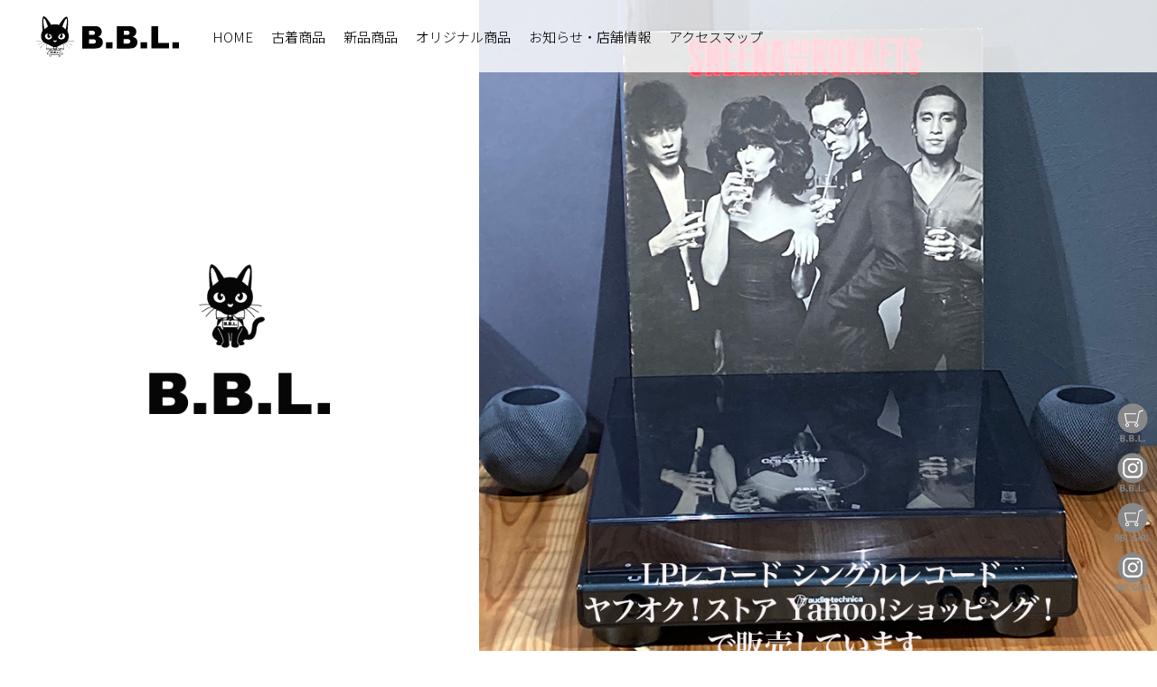

--- FILE ---
content_type: text/html; charset=UTF-8
request_url: https://blanc-bleue.com/2021/09/23/nimes%E3%82%89%E3%81%97%E3%81%84%E3%82%B7%E3%83%A3%E3%83%84%E3%83%AF%E3%83%B3%E3%83%94%E3%83%BC%E3%82%B9%EF%BC%81-la-marine-francaise/
body_size: 17531
content:
<!doctype html>
<html lang="ja">
<head>

  
      <script type="text/javascript">
window.location.href = 'https://bbl-jp.com/';
    </script>
    <!--------------------------------▼ meta ▼-------------------------------->
    <meta http-equiv="Content-Type" content="text/html; charset=utf-8" />
    <!--<meta name="viewport" content="width=device-width, minimum-scale=1, maximum-scale=1">-->
    <script type="text/javascript">
    if ((navigator.userAgent.indexOf('iPhone') > 0) || navigator.userAgent.indexOf('iPod') > 0 || navigator.userAgent.indexOf('Android') > 0) {
        document.write('<meta name="viewport" content="width=device-width, minimum-scale=1, maximum-scale=1">');
    }else{
        document.write('<meta name="viewport" content="width=1200", minimum-scale=1, maximum-scale=1" />');
    }
      
      


      
    </script>
    
    <!-- Global site tag (gtag.js) - Google Analytics -->
    <script async src="https://www.googletagmanager.com/gtag/js?id=UA-128076134-1"></script>
    <script>
      window.dataLayer = window.dataLayer || [];
      function gtag(){dataLayer.push(arguments);}
      gtag('js', new Date());
    
      gtag('config', 'UA-128076134-1');
    </script>

    
		<title>最新情報｜ Blanc/bleue　ブランブルー【三重県・津市】国内ブランド、インポートブランドのセレクトショップ</title>
	<meta name="Keywords" content="三重県,津市,ブランブルー,セレクトショップ,アパレル,インポートブランド,国内ブランド,ファッション,通販">
	<meta name="description" content="ブランブルーは国内ブランド、インポートブランドなどをデザイナー出身の店長が独自の視点から商品構成するセレクトショップです">
    
    
         

    <!--------------------------------▲ meta ▲-------------------------------->
    <link rel="shortcut icon"type="image/vnd.microsoft.icon" href="https://blanc-bleue.com/wp-content/themes/blancbleue/images/favicon.ico" >
    <link rel="icon" type="image/vnd.microsoft.icon"href="https://blanc-bleue.com/wp-content/themes/blancbleue/images/favicon.ico" >
    <link rel="apple-touch-icon" href="https://blanc-bleue.com/wp-content/themes/blancbleue/images/icon.png">
    
    
    <!--------------------------------▼ css ▼-------------------------------->
    <link rel="stylesheet" href="https://blanc-bleue.com/wp-content/themes/blancbleue/style.css" type="text/css" />
    
	<link rel="stylesheet" href="https://blanc-bleue.com/wp-content/themes/blancbleue/css/design.css" media="screen and (min-width:1280px)">
    <link rel="stylesheet" href="https://blanc-bleue.com/wp-content/themes/blancbleue/css/design_tb.css" media="screen and (max-width:1279px) and (min-width:768px)">
    <link rel="stylesheet" href="https://blanc-bleue.com/wp-content/themes/blancbleue/css/design_sp.css" media="screen and (max-width:767px)">
    
        <link rel="stylesheet" href="https://blanc-bleue.com/wp-content/themes/blancbleue/css/page.css" media="screen and (min-width:1280px)">
    <link rel="stylesheet" href="https://blanc-bleue.com/wp-content/themes/blancbleue/css/page_tb.css"  media="screen and (max-width:1279px) and (min-width:768px)">
    <link rel="stylesheet" href="https://blanc-bleue.com/wp-content/themes/blancbleue/css/page_sp.css" media="screen and (max-width:767px)">
        
    
</head>



<body>

              
<!--ヘッダー--> 
<header>
<div class="sp_none">
<h1><a href="https://blanc-bleue.com//"><img src="https://blanc-bleue.com/wp-content/themes/blancbleue/images/logo.svg"></a></h1>
</div>



<div id="header_box">
                    
<div class="pc_none">
<h1><a href="https://blanc-bleue.com/"><img src="https://blanc-bleue.com/wp-content/themes/blancbleue/images/logo.svg"></a></h1>
</div>



<!--ナビゲーション-->           
<nav id="gnav">
		<ul class="gnav">
			<li><a href="https://blanc-bleue.com//" title="HOME ">HOME</a></li>
			<li><a href="https://blanc-bleue.com//recommend_list/" title="おすすめコーディネート">おすすめコーディネート</a></li>                     
			<li><a href="https://blanc-bleue.com//new_list/" title="最新情報">最新情報</a></li>
			<li><a href="https://blanc-bleue.com//info_list/" title="お知らせ・店舗情報">お知らせ・店舗情報</a></li>            
			<li><a href="https://blanc-bleue.com//access/" title="アクセスマップ">アクセスマップ</a></li>
			<li><a href="https://ameblo.jp/blanc-bleue/" title="ブログ" target="_blank">ブログ</a></li>
			<li class="store"><a href="https://blanc-bleue1996.stores.jp/" title="ブログ" target="_blank">オンラインストア</a></li>
		</ul>
</nav>
   
            
           
<ul class="icon_sns">
	<li><a href="https://blanc-bleue1996.stores.jp/" title="store" target="_blank"><img src="https://blanc-bleue.com/wp-content/themes/blancbleue/images/icon_store.png"></a></li>
	<li><a href="https://www.instagram.com/blancbleue/" title="instagram" target="_blank"><img src="https://blanc-bleue.com/wp-content/themes/blancbleue/images/icon_insta.png"></a></li>
	<li><a href="https://www.facebook.com/blancbleue/" title="facebook" target="_blank"><img src="https://blanc-bleue.com/wp-content/themes/blancbleue/images/icon_fb.png"></a></li>	
</ul>
       

         
<div id="toggle">
	<div class="open_menu">
		<span></span>
        <span></span>
        <span></span>
	</div>
</div> 
 

    
</div><!--header_box end--> 






<!--ページタイトル-->
<div id="page_ttl">
	<h2>最新情報</h2>
</div>


 




    
</header><!--ヘッダー end--> 




<meta name='robots' content='max-image-preview:large' />
<link rel='stylesheet' id='wp-block-library-css'  href='https://blanc-bleue.com/wp-includes/css/dist/block-library/style.min.css?ver=5.7.14' type='text/css' media='all' />
<!--▼------------------------------------------------ start ------------------------------------------------▼-->

<article>   
<!--最新情報--> 



<section>
<div id="new_block">

	
    <div class="new_entry">
    
      
   		<p class="new_entry_date">2021.09.23</p>
              
		
        <h2>NIMESらしいシャツワンピース！ LA MARINE FRANCAISE</h2>
        
		

		
<div class="wp-block-image"><figure class="aligncenter size-large"><img loading="lazy" width="600" height="600" src="https://blanc-bleue.com/wp-content/uploads/2021/09/BL2021.9.19-1.jpg" alt="" class="wp-image-5885" srcset="https://blanc-bleue.com/wp-content/uploads/2021/09/BL2021.9.19-1.jpg 600w, https://blanc-bleue.com/wp-content/uploads/2021/09/BL2021.9.19-1-300x300.jpg 300w, https://blanc-bleue.com/wp-content/uploads/2021/09/BL2021.9.19-1-150x150.jpg 150w" sizes="(max-width: 600px) 100vw, 600px" /></figure></div>



<div class="wp-block-image"><figure class="aligncenter size-large"><img loading="lazy" width="600" height="600" src="https://blanc-bleue.com/wp-content/uploads/2021/09/BL2021.9.19-3.jpg" alt="" class="wp-image-5884" srcset="https://blanc-bleue.com/wp-content/uploads/2021/09/BL2021.9.19-3.jpg 600w, https://blanc-bleue.com/wp-content/uploads/2021/09/BL2021.9.19-3-300x300.jpg 300w, https://blanc-bleue.com/wp-content/uploads/2021/09/BL2021.9.19-3-150x150.jpg 150w" sizes="(max-width: 600px) 100vw, 600px" /></figure></div>



<div class="wp-block-image"><figure class="aligncenter size-large"><img loading="lazy" width="600" height="600" src="https://blanc-bleue.com/wp-content/uploads/2021/09/BL2021.9.19-2.jpg" alt="" class="wp-image-5886" srcset="https://blanc-bleue.com/wp-content/uploads/2021/09/BL2021.9.19-2.jpg 600w, https://blanc-bleue.com/wp-content/uploads/2021/09/BL2021.9.19-2-300x300.jpg 300w, https://blanc-bleue.com/wp-content/uploads/2021/09/BL2021.9.19-2-150x150.jpg 150w" sizes="(max-width: 600px) 100vw, 600px" /></figure></div>



<div class="wp-block-image"><figure class="aligncenter size-large"><img loading="lazy" width="600" height="600" src="https://blanc-bleue.com/wp-content/uploads/2021/09/BL2021.9.19-4.jpg" alt="" class="wp-image-5887" srcset="https://blanc-bleue.com/wp-content/uploads/2021/09/BL2021.9.19-4.jpg 600w, https://blanc-bleue.com/wp-content/uploads/2021/09/BL2021.9.19-4-300x300.jpg 300w, https://blanc-bleue.com/wp-content/uploads/2021/09/BL2021.9.19-4-150x150.jpg 150w" sizes="(max-width: 600px) 100vw, 600px" /></figure></div>



<p><strong>ストライプ、ピンチェックのアソートでの展開で、全く違う雰囲気を演出できます。裾には少しのフレアーを入れており、シンプルながら女性らしいシルエットのシャツワンピースです。秋はカットソーをインナーにして、羽織りとして着用したり、寒い時期にはニットのインナーとして合わせたり、着回しの効くアイテムです。ニットベストとも相性が良いです。後ろ裾のベンツ開きや釦がポイントになっています。</strong></p>



<p><strong>アイテム　バックベンツロングシャツ</strong></p>



<p><strong>ブランド　LA MARINE FRANCAISE</strong></p>



<p><strong>品番　　　52131005﻿</strong></p>



<p><strong>カラー　　ブルー</strong></p>



<p><strong>　　　　　ブルーMIX</strong></p>



<p><strong>品質　　　綿　100％　　　</strong></p>



<p><strong>サイズ　　フリー</strong></p>



<p><strong>価格　　　￥17,600（税込）</strong></p>
    
    </div>

    
    
		<!--ページ送り-->
		<div class="icon_list"><a href="https://blanc-bleue.com//new_list/" title="一覧に戻る">一覧にもどる</a></div>
	
    


</div>

		 
            

</section>  

  



 
</article>




<!--▲------------------------------------------------ end ------------------------------------------------▲-->    
<!----------------▼ footer ▼---------------->

<!--FOOTER-->  
<footer>


<div id="footer_bnr">
<div><a href="https://store.shopping.yahoo.co.jp/blanc-bleue-shop/" target="_blank"><img src="https://blanc-bleue.com/wp-content/themes/blancbleue/images/bnr_yahoo.png" alt="YAHOO!ショッピング"></a></div>
<div><a href="https://www.facebook.com/pages/Blancbleue-%E3%83%96%E3%83%A9%E3%83%B3%E3%83%96%E3%83%AB%E3%83%BC/497955793633249" target="_blank"><img src="https://blanc-bleue.com/wp-content/themes/blancbleue/images/bnr_fb.png" alt="facebook ブランブルー"></a></div>
<div><a href="https://www.instagram.com/blancbleue/" target="_blank"><img src="https://blanc-bleue.com/wp-content/themes/blancbleue/images/bnr_insta.png" alt="Instagram"></a></div>
<div><a href="https://blanc-bleue1996.stores.jp/" target="_blank"><img src="https://blanc-bleue.com/wp-content/themes/blancbleue/images/bnr_store.jpg" alt="Instagram"></a></div>
</div>


<div id="footer_brand_block_2020">
<h4 class="footer_2020_h4">取り扱いブランド</h4>
    
    <ul class="footer_2020">
        <li><img src="https://blanc-bleue.com/wp-content/themes/blancbleue/images/footer/icon01_harrriss.jpg" alt="harrriss"></li>
        <li><img src="https://blanc-bleue.com/wp-content/themes/blancbleue/images/footer/icon02_harriss_grace.jpg" alt="harriss_grace"></li>
        <li><img src="https://blanc-bleue.com/wp-content/themes/blancbleue/images/footer/icon03_lecielde_harriss.jpg" alt="lecielde_harriss"></li>
        <li><img src="https://blanc-bleue.com/wp-content/themes/blancbleue/images/footer/icon04_rappeler.jpg" alt="rappeler"></li>
        <li><img src="https://blanc-bleue.com/wp-content/themes/blancbleue/images/footer/icon05_trippen.jpg" alt="trippen"></li>
        <li><img src="https://blanc-bleue.com/wp-content/themes/blancbleue/images/footer/icon06_ci-va.jpg" alt="ci-va"></li>
        <li><img src="https://blanc-bleue.com/wp-content/themes/blancbleue/images/footer/icon07_nimes.jpg" alt="nimes"></li>
        <li><img src="https://blanc-bleue.com/wp-content/themes/blancbleue/images/footer/icon08_lamarine_france.jpg" alt="lamarine_france"></li>
        <li><img src="https://blanc-bleue.com/wp-content/themes/blancbleue/images/footer/icon09_rouge_vif.jpg" alt="rouge_vif"></li>
        <li><img src="https://blanc-bleue.com/wp-content/themes/blancbleue/images/footer/icon10_omnigod.jpg" alt="omnigod"></li>
        <li><img src="https://blanc-bleue.com/wp-content/themes/blancbleue/images/footer/icon11_prit.jpg" alt="prit"></li>
        <li><img src="https://blanc-bleue.com/wp-content/themes/blancbleue/images/footer/icon12_jhonbull.jpg" alt="jhonbull"></li>
        <li><img src="https://blanc-bleue.com/wp-content/themes/blancbleue/images/footer/icon13_mononogu.jpg" alt="mononogu"></li>
        <li><img src="https://blanc-bleue.com/wp-content/themes/blancbleue/images/footer/icon14_micadeal.jpg" alt="micadeal"></li>
        <li><img src="https://blanc-bleue.com/wp-content/themes/blancbleue/images/footer/icon15_sim.jpg" alt="sim"></li>
        <li><img src="https://blanc-bleue.com/wp-content/themes/blancbleue/images/footer/icon16_maccheronian.jpg" alt="maccheronian"></li>
        <li><img src="https://blanc-bleue.com/wp-content/themes/blancbleue/images/footer/icon17_duvetica.jpg" alt="duvetica"></li>
        <li><img src="https://blanc-bleue.com/wp-content/themes/blancbleue/images/footer/icon18_collonil.jpg" alt="collonil"></li>
    </ul>


</div>


<!--<div id="footer_brand_block">
<h4>取り扱いブランド</h4>

<div id="footer_brand">
<div><img src="https://blanc-bleue.com/wp-content/themes/blancbleue/images/icon_nimes.jpg" alt="NIMES"></div>
<div><img src="https://blanc-bleue.com/wp-content/themes/blancbleue/images/icon_nimes2.jpg" alt="nimes et nimes"></div>
<div><img src="https://blanc-bleue.com/wp-content/themes/blancbleue/images/icon_marine.jpg" alt="LA MARINE FRANCAISE"></div>
<div><img src="https://blanc-bleue.com/wp-content/themes/blancbleue/images/icon_chambre.jpg" alt="chambre de nimes"></div>
<div><img src="https://blanc-bleue.com/wp-content/themes/blancbleue/images/icon_hancre.jpg" alt="honore"></div>
<div><img src="https://blanc-bleue.com/wp-content/themes/blancbleue/images/icon_olivades.jpg" alt="Les Olivades"></div>
<div><img src="https://blanc-bleue.com/wp-content/themes/blancbleue/images/icon_ciel.jpg" alt="NIMES de Bleu"></div>
<div><img src="https://blanc-bleue.com/wp-content/themes/blancbleue/images/icon_les_accessoires.jpg" alt="LES ACCESSOIRES CHARMANTS"></div>
<div><img src="https://blanc-bleue.com/wp-content/themes/blancbleue/images/icon_harris.jpg" alt="HARRISS"></div>
<div><img src="https://blanc-bleue.com/wp-content/themes/blancbleue/images/icon_pretit.jpg" alt="le ciel de HARRISS"></div>
<div><img src="https://blanc-bleue.com/wp-content/themes/blancbleue/images/icon_omuni.jpg" alt="OMNIGOD"></div>
<div><img src="https://blanc-bleue.com/wp-content/themes/blancbleue/images/icon_8.jpg" alt="Johnbull"></div>
<div><img src="https://blanc-bleue.com/wp-content/themes/blancbleue/images/icon_mono.jpg" alt="もののぐ"></div>
<div><img src="https://blanc-bleue.com/wp-content/themes/blancbleue/images/icon_civa.jpg" alt="ci-va"></div>
<div><img src="https://blanc-bleue.com/wp-content/themes/blancbleue/images/icon_duve.jpg" alt="DUVETICA"></div>
</div>

<div id="footer_brand_b">
<div><img src="https://blanc-bleue.com/wp-content/themes/blancbleue/images/icon_prit.jpg" alt="prit"></div>
<div><img src="https://blanc-bleue.com/wp-content/themes/blancbleue/images/icon_trippen.jpg" alt="trippen"></div>
<div><img src="https://blanc-bleue.com/wp-content/themes/blancbleue/images/icon_rouge.jpg" alt="Rouge vif"></div>
<div><img src="https://blanc-bleue.com/wp-content/themes/blancbleue/images/icon_rouge_vif_La_cle.jpg" alt="fonce"></div>
<div><img src="https://blanc-bleue.com/wp-content/themes/blancbleue/images/icon_scotland.jpg" alt="MICA&amp;DEAL"></div>
<div><img src="https://blanc-bleue.com/wp-content/themes/blancbleue/images/icon_cath.jpg" alt="Cath Kidston"></div>
<div><img src="https://blanc-bleue.com/wp-content/themes/blancbleue/images/icon_skin.jpg" alt="skinware"></div>
<div><img src="https://blanc-bleue.com/wp-content/themes/blancbleue/images/icon_sim.jpg" alt="síːm"></div>
</div>

</div>-->





<!--page_top-->
<div id="footer_border">
<div id="page_top">
<a href="/"><img src="https://blanc-bleue.com/wp-content/themes/blancbleue/images/page_top.png" alt="PAGE TOP" > </a>
</div>
</div> 




<div id="footer_info_box">

<div id="f_logo">
<h1><img src="https://blanc-bleue.com/wp-content/themes/blancbleue/images/footer_logo.svg" alt="Blanc/bleue"></h1>
</div>
 
 
<div id="footer_info">
<h1>Blanc/bleue　ブランブルー</h1>
<p>OPEN 11：00～20：00<br class="pc_none">　　定休日 火曜日・水曜日</p>
<p>514-0027 三重県津市大門6-15<br class="pc_none">　　TEL　059-229-0606</p>
<p>MAIL　blanc-bleue_yahoo★zb.ztv.ne.jp<br class="pc_none">　お手数ですがメール送信の際は<br class="pc_none">★の部分を@に変更してください。</p>
</div> 
 
 
        
</div>
</div>	



</footer>


        
<!----------------▲ footer ▲---------------->

<!----------------▼ js ▼---------------->
</div>
<script src="https://ajax.googleapis.com/ajax/libs/jquery/3.3.1/jquery.min.js"></script> 
<script src="https://blanc-bleue.com/wp-content/themes/blancbleue/js/common.js"></script>




</body>
</html>

--- FILE ---
content_type: text/html; charset=UTF-8
request_url: https://bbl-jp.com/
body_size: 6658
content:
<!doctype html>
<html><head>    
<meta charset="utf-8">
<meta name="viewport" content="width=device-width, initial-scale=1.0">
<!-- scriptタグはmetaタグの直後に設置する -->
<script src="https://cdn.jsdelivr.net/npm/viewport-extra@1.0.2/dist/viewport-extra.min.js"></script>
<script>
var ua = navigator.userAgent
var sp = (ua.indexOf('iPhone') > 0 || ua.indexOf('Android') > 0 && ua.indexOf('Mobile') > 0)
var tab = (!sp && (ua.indexOf('iPad') > 0 || ua.indexOf('Android') > 0))
if (tab) new ViewportExtra(1024)
if (sp) new ViewportExtra({ minWidth: 375})
</script>    

<script type="text/javascript">
  window.onunload = function(){};
</script> 

<!--▼▼-->
	<link href="https://bbl-jp.com/wp/wp-content/themes/b.b.l/images/favicon.ico" rel="shortcut icon" type="image/vnd.microsoft.icon">
	<link href="https://bbl-jp.com/wp/wp-content/themes/b.b.l/images/favicon.ico" rel="icon" type="image/vnd.microsoft.icon">
	<link href="https://bbl-jp.com/wp/wp-content/themes/b.b.l/images/icon.png" rel="apple-touch-icon">

  <link href="https://fonts.googleapis.com/css2?family=Noto+Sans+JP:wght@100;300;400;500;700;900&display=swap" rel="stylesheet">
  <link href="https://fonts.googleapis.com/css2?family=Noto+Serif+JP:wght@200;300;400;500;600;700;900&display=swap" rel="stylesheet">

  <link rel="stylesheet" href="https://bbl-jp.com/wp/wp-content/themes/b.b.l/style.css" type="text/css" />
  <link href="https://bbl-jp.com/wp/wp-content/themes/b.b.l/css/design.css" rel="stylesheet" type="text/css">
  <link href="https://bbl-jp.com/wp/wp-content/themes/b.b.l/css/menu.css" rel="stylesheet" type="text/css">
  <link href="https://bbl-jp.com/wp/wp-content/themes/b.b.l/css/calendar.css" rel="stylesheet" type="text/css">
  
    <link href="https://bbl-jp.com/wp/wp-content/themes/b.b.l/css/index.css" rel="stylesheet" type="text/css">
  <link rel="stylesheet" href="https://cdnjs.cloudflare.com/ajax/libs/Swiper/4.3.3/css/swiper.min.css">
  <!--▼▼-->
  <title>B.B.L／三重県津市にある古着・新品のアパレルセレクトショップ</title>
  <meta name="keywords" content="B.B.L,古着,洋服,ファッション,トリッペン,アパレル,ブランド,セレクトショップ,リユース,三重県,津市" />
  <meta name="description" itemprop="description" content="B.B.Lは、古着や新品のブランド服などを取り扱う三重県津市にあるアパレルセレクトショップです。" />
  <!--▲▲-->

    
<!--▲▲-->
  
  
<!-- Global site tag (gtag.js) - Google Analytics -->
<script async src="https://www.googletagmanager.com/gtag/js?id=G-E8MX7YQZL4"></script>
<script>
  window.dataLayer = window.dataLayer || [];
  function gtag(){dataLayer.push(arguments);}
  gtag('js', new Date());

  gtag('config', 'G-E8MX7YQZL4');
</script> 
  
</head>
<link rel='stylesheet' id='eo-leaflet.js-css'  href='https://bbl-jp.com/wp/wp-content/plugins/event-organiser/lib/leaflet/leaflet.min.css?ver=1.4.0' type='text/css' media='all' />
<style id='eo-leaflet.js-inline-css' type='text/css'>
.leaflet-popup-close-button{box-shadow:none!important;}
</style>
<link rel='stylesheet' id='wp-block-library-css'  href='https://bbl-jp.com/wp/wp-includes/css/dist/block-library/style.min.css?ver=5.5.17' type='text/css' media='all' />
<body>
<div id="wrap"> 
  
  
<header id="all">
  <div class="header">
    <div class="header_left">
      <h1><a href="https://bbl-jp.com/" title="街の外れにある小さなお店。B.B.L">B.B.L</a></h1>
      <nav>
        <ul class="gnav">
          <li><a href="https://bbl-jp.com/" title="HOME">HOME</a></li>
          
          <li class="opan_sp"><a href="https://bbl-jp.com/reuse_cat/mens/" class="open_nav">古着商品</a>
            <div class="gnav-box">
              <span>
                <a href="https://bbl-jp.com/reuse_cat/mens/" title="古着商品メンズ" class="nav-about">古着商品メンズ</a>
                <a href="https://bbl-jp.com/reuse_cat/ladies" title="古着商品レディース" class="nav-message">古着商品レディース</a>
              </span>
            </div>
          </li>
          
          <li class="opan_sp"><a href="https://bbl-jp.com/brand_new_cat/mens" class="open_nav">新品商品</a>
            <div class="gnav-box">
              <span>
                <a href="https://bbl-jp.com/brand_new_cat/mens" title="新品商品メンズ" class="nav-about">新品商品メンズ</a>
                <a href="https://bbl-jp.com/brand_new_cat/ladies" title="新品商品レディース" class="nav-message">新品商品レディース</a>
              </span>
            </div>
          </li>
          
          <li class="opan_sp"><a href="https://bbl-jp.com/original_cat/mens" class="open_nav">オリジナル商品</a>
            <div class="gnav-box">
              <span>
                <a href="https://bbl-jp.com/original_cat/mens" title="オリジナル商品メンズ" class="nav-about">オリジナル商品メンズ</a>
                <a href="https://bbl-jp.com/original_cat/ladies" title="オリジナル商品レディース" class="nav-message">オリジナル商品レディース</a>
              </span>
            </div>
          </li>
          
          <li><a href="https://bbl-jp.com/news" title="お知らせ・店舗情報">お知らせ・店舗情報</a></li>
          <li><a href="https://bbl-jp.com/access" title="アクセスマップ">アクセスマップ</a></li>
          <li class="store" ><a href="https://bbl-2023.stores.jp/" title="オンラインストア" target="_blank">オンラインストア</a></li>
        </ul>
      </nav>
    </div>
    <div class="header_right">
      
      <ul class="sns_nav03">
        <li><a href="https://bbl-2023.stores.jp/" title="オンラインストア" target="_blank" class="store">B.B.L Store</a></li>
        <li><a href="https://www.instagram.com/bbl_blancbleue/" title="instagram" target="_blank" class="in">B.B.L</a></li>
        <li><a href="https://bbl-2025.stores.jp/" title="オンラインストア" target="_blank" class="g_store">BBL GIRL Store</a></li>
        <li><a href="https://www.instagram.com/bblgirl2025/" title="instagram" target="_blank" class="g_in">BBL GIRL</a></li>
      </ul>
      
      <div class="navToggle2">
          <span></span><span></span><span></span><span>MENU</span>
      </div>
    </div>
  </div>
</header>
  
  

  
<!--▲start▲----------------------------------------------------------------------------->    <!--▼------------------------------------------------ start ------------------------------------------------▼-->
<div class="mv">
  <div class="ttl">
    <img src="https://bbl-jp.com/wp/wp-content/themes/b.b.l/images/index/logo-cat-slide.png" alt="B.B.L">
  </div>
  <div id="app">
      <div class="swiper-container">
          <div class="swiper-wrapper">
                        <div class="swiper-slide">
                
                                    <img src="https://bbl-jp.com/wp/wp-content/uploads/2025/03/ホームページタイトル6-2.jpg" alt="スライダー6-2">
                            </div>
                        <div class="swiper-slide">
                
                                    <img src="https://bbl-jp.com/wp/wp-content/uploads/2023/10/ホームページタイトル.jpg" alt="スライダー05">
                            </div>
                        <div class="swiper-slide">
                
                                    <img src="https://bbl-jp.com/wp/wp-content/uploads/2023/10/ホームページタイトル-4.jpg" alt="スライダー02">
                            </div>
                        <div class="swiper-slide">
                
                                    <img src="https://bbl-jp.com/wp/wp-content/uploads/2023/10/ホームページタイトル-5.jpg" alt="スライダー01">
                            </div>
                        <div class="swiper-slide">
                
                                    <img src="https://bbl-jp.com/wp/wp-content/uploads/2023/10/ホームページタイトル-3.jpg" alt="スライダー03">
                            </div>
                        <div class="swiper-slide">
                
                                    <img src="https://bbl-jp.com/wp/wp-content/uploads/2023/10/ホームページタイトル-2.jpg" alt="スライダー04">
                            </div>
                                  </div>
      </div>
  </div>
</div>
<a href="https://auctions.yahoo.co.jp/seller/CAYahSNgEAsoYVTd1cv2mcTQa1gbP?user_type=c" class="online_store_yahoo" target="_blank" title="ヤフオク">https://auctions.yahoo.co.jp/seller/CAYahSNgEAsoYVTd1cv2mcTQa1gbP?user_type=c</a>
<div class="news">
  <h2>News</h2>
  <ul>
        <li>
    <a href="https://bbl-jp.com/%e6%96%b0%e5%b9%b4%e6%98%8e%e3%81%91%e3%81%be%e3%81%97%e3%81%a6%e3%81%8a%e3%82%81%e3%81%a7%e3%81%a8%e3%81%86%e3%81%94%e3%81%96%e3%81%84%e3%81%be%e3%81%99%e3%80%82-4/" title="新年明けましておめでとうございます。" class="pic">
        <img src="https://bbl-jp.com/wp/wp-content/uploads/2025/12/年賀ホームペ用.jpg" alt="新年明けましておめでとうございます。" />
        </a>
    <div class="txt">
        <a href="" title="" class="cate">Information</a>
        <p><a href="https://bbl-jp.com/%e6%96%b0%e5%b9%b4%e6%98%8e%e3%81%91%e3%81%be%e3%81%97%e3%81%a6%e3%81%8a%e3%82%81%e3%81%a7%e3%81%a8%e3%81%86%e3%81%94%e3%81%96%e3%81%84%e3%81%be%e3%81%99%e3%80%82-4/" title="新年明けましておめでとうございます。" class="t-link">新年明けましておめでとうございます。</a></p>
    </div>
    </li>
        <li>
    <a href="https://bbl-jp.com/%e3%81%8a%e5%ae%a2%e6%a7%98%e5%90%84%e4%bd%8d%e6%a7%98/" title="年末のご挨拶" class="pic">
        <img src="https://bbl-jp.com/wp/wp-content/themes/b.b.l/images/default.jpg" alt="年末のご挨拶" />
        </a>
    <div class="txt">
        <a href="" title="" class="cate">Information</a>
        <p><a href="https://bbl-jp.com/%e3%81%8a%e5%ae%a2%e6%a7%98%e5%90%84%e4%bd%8d%e6%a7%98/" title="年末のご挨拶" class="t-link">年末のご挨拶</a></p>
    </div>
    </li>
        <li>
    <a href="https://bbl-jp.com/reuse/00s-berlinetta-%e3%83%99%e3%83%ab%e3%83%aa%e3%83%8d%e3%83%83%e3%82%bf-%e5%88%a5%e5%b8%83%e3%83%91%e3%82%a4%e3%83%94%e3%83%b3%e3%82%b0v%e3%83%8d%e3%83%83%e3%82%af%e3%82%b3%e3%83%83%e3%83%88/" title="00’s Berlinetta: ベルリネッタ  別布パイピングVネックコットン8分袖カットソー 38(M)サイズ ブラック（ジャンク商品）" class="pic">
        <img src="https://bbl-jp.com/wp/wp-content/uploads/2025/12/BERL-L0002-1.jpg" alt="00’s Berlinetta: ベルリネッタ  別布パイピングVネックコットン8分袖カットソー 38(M)サイズ ブラック（ジャンク商品）" />
        </a>
    <div class="txt">
        <a href="" title="" class="cate">Reuse</a>
        <p><a href="https://bbl-jp.com/reuse/00s-berlinetta-%e3%83%99%e3%83%ab%e3%83%aa%e3%83%8d%e3%83%83%e3%82%bf-%e5%88%a5%e5%b8%83%e3%83%91%e3%82%a4%e3%83%94%e3%83%b3%e3%82%b0v%e3%83%8d%e3%83%83%e3%82%af%e3%82%b3%e3%83%83%e3%83%88/" title="00’s Berlinetta: ベルリネッタ  別布パイピングVネックコットン8分袖カットソー 38(M)サイズ ブラック（ジャンク商品）" class="t-link">00’s Berlinetta: ベルリネッタ  別布パイピングVネックコットン8分袖カットソー 38(M)サイズ ブラック（ジャンク商品）</a></p>
    </div>
    </li>
        <li>
    <a href="https://bbl-jp.com/reuse/00s-libertine-%e3%83%aa%e3%83%99%e3%83%ab%e3%83%86%e3%82%a3%e3%83%b3%e3%83%8c-%e3%83%aa%e3%83%96%e7%b7%a8%e3%81%bf%e3%82%af%e3%83%ab%e3%83%bc%e3%83%8d%e3%83%83%e3%82%af%e3%82%b3%e3%83%83/" title="00’s Libertine リベルティンヌ リブ編みクルーネックコットンノースリーブニット 38(M)サイズ ネイビーブルー（ジャンク商品）3,300円" class="pic">
        <img src="https://bbl-jp.com/wp/wp-content/uploads/2025/12/LIBE-L0008-1B.jpg" alt="00’s Libertine リベルティンヌ リブ編みクルーネックコットンノースリーブニット 38(M)サイズ ネイビーブルー（ジャンク商品）3,300円" />
        </a>
    <div class="txt">
        <a href="" title="" class="cate">Reuse</a>
        <p><a href="https://bbl-jp.com/reuse/00s-libertine-%e3%83%aa%e3%83%99%e3%83%ab%e3%83%86%e3%82%a3%e3%83%b3%e3%83%8c-%e3%83%aa%e3%83%96%e7%b7%a8%e3%81%bf%e3%82%af%e3%83%ab%e3%83%bc%e3%83%8d%e3%83%83%e3%82%af%e3%82%b3%e3%83%83/" title="00’s Libertine リベルティンヌ リブ編みクルーネックコットンノースリーブニット 38(M)サイズ ネイビーブルー（ジャンク商品）3,300円" class="t-link">00’s Libertine リベルティンヌ リブ編みクルーネックコットンノースリーブニット 38(M)サイズ ネイビーブルー（ジャンク商品）3,300円</a></p>
    </div>
    </li>
        <li>
    <a href="https://bbl-jp.com/reuse/00s-fabianeroux-%e3%83%95%e3%82%a1%e3%83%93%e3%82%a2%e3%83%b3%e3%83%ab%e3%83%bc-7%e5%88%86%e8%a2%96v%e3%83%8d%e3%83%83%e3%82%af%e3%82%b3%e3%83%83%e3%83%88%e3%83%b3%e3%83%8b%e3%83%83%e3%83%88/" title="00’s FabianeRoux ファビアンルー 7分袖Vネックコットンニット フリーサイズ ネイビー（ジャンク商品）3,300円" class="pic">
        <img src="https://bbl-jp.com/wp/wp-content/uploads/2025/12/FABI-L1003-1.jpg" alt="00’s FabianeRoux ファビアンルー 7分袖Vネックコットンニット フリーサイズ ネイビー（ジャンク商品）3,300円" />
        </a>
    <div class="txt">
        <a href="" title="" class="cate">Reuse</a>
        <p><a href="https://bbl-jp.com/reuse/00s-fabianeroux-%e3%83%95%e3%82%a1%e3%83%93%e3%82%a2%e3%83%b3%e3%83%ab%e3%83%bc-7%e5%88%86%e8%a2%96v%e3%83%8d%e3%83%83%e3%82%af%e3%82%b3%e3%83%83%e3%83%88%e3%83%b3%e3%83%8b%e3%83%83%e3%83%88/" title="00’s FabianeRoux ファビアンルー 7分袖Vネックコットンニット フリーサイズ ネイビー（ジャンク商品）3,300円" class="t-link">00’s FabianeRoux ファビアンルー 7分袖Vネックコットンニット フリーサイズ ネイビー（ジャンク商品）3,300円</a></p>
    </div>
    </li>
        <li>
    <a href="https://bbl-jp.com/reuse/00s-berlinetta-%e3%83%99%e3%83%ab%e3%83%aa%e3%83%8d%e3%83%83%e3%82%bf-%e3%83%af%e3%83%b3%e3%83%9d%e3%82%a4%e3%83%b3%e3%83%88%e3%83%9e%e3%83%bc%e3%82%af%e4%bb%98%e3%81%8d%e5%8d%8a%e8%a2%96v/" title="00’s Berlinetta: ベルリネッタ  ワンポイントマーク付き半袖Vネックコットンニット 38(M)サイズ モカブラウン（ジャンク商品）3,300円" class="pic">
        <img src="https://bbl-jp.com/wp/wp-content/uploads/2025/12/BERL-L0001-1B.jpg" alt="00’s Berlinetta: ベルリネッタ  ワンポイントマーク付き半袖Vネックコットンニット 38(M)サイズ モカブラウン（ジャンク商品）3,300円" />
        </a>
    <div class="txt">
        <a href="" title="" class="cate">Reuse</a>
        <p><a href="https://bbl-jp.com/reuse/00s-berlinetta-%e3%83%99%e3%83%ab%e3%83%aa%e3%83%8d%e3%83%83%e3%82%bf-%e3%83%af%e3%83%b3%e3%83%9d%e3%82%a4%e3%83%b3%e3%83%88%e3%83%9e%e3%83%bc%e3%82%af%e4%bb%98%e3%81%8d%e5%8d%8a%e8%a2%96v/" title="00’s Berlinetta: ベルリネッタ  ワンポイントマーク付き半袖Vネックコットンニット 38(M)サイズ モカブラウン（ジャンク商品）3,300円" class="t-link">00’s Berlinetta: ベルリネッタ  ワンポイントマーク付き半袖Vネックコットンニット 38(M)サイズ モカブラウン（ジャンク商品）3,300円</a></p>
    </div>
    </li>
        <li>
    <a href="https://bbl-jp.com/reuse/00s-nimes-blue-%e3%83%8b%e3%83%bc%e3%83%a0%e3%83%96%e3%83%ab%e3%83%bc-%e5%8d%8a%e8%a2%96%e3%82%af%e3%83%ab%e3%83%bc%e3%83%8d%e3%83%83%e3%82%af%e3%83%8b%e3%83%83%e3%83%88-%e3%83%95%e3%83%aa-2/" title="00’s NIMES BLUE ニームブルー  半袖クルーネックニット フリーサイズ イエローグリーン（ジャンク商品）3,300円" class="pic">
        <img src="https://bbl-jp.com/wp/wp-content/uploads/2025/12/NIME-L0004-1.jpg" alt="00’s NIMES BLUE ニームブルー  半袖クルーネックニット フリーサイズ イエローグリーン（ジャンク商品）3,300円" />
        </a>
    <div class="txt">
        <a href="" title="" class="cate">Reuse</a>
        <p><a href="https://bbl-jp.com/reuse/00s-nimes-blue-%e3%83%8b%e3%83%bc%e3%83%a0%e3%83%96%e3%83%ab%e3%83%bc-%e5%8d%8a%e8%a2%96%e3%82%af%e3%83%ab%e3%83%bc%e3%83%8d%e3%83%83%e3%82%af%e3%83%8b%e3%83%83%e3%83%88-%e3%83%95%e3%83%aa-2/" title="00’s NIMES BLUE ニームブルー  半袖クルーネックニット フリーサイズ イエローグリーン（ジャンク商品）3,300円" class="t-link">00’s NIMES BLUE ニームブルー  半袖クルーネックニット フリーサイズ イエローグリーン（ジャンク商品）3,300円</a></p>
    </div>
    </li>
        <li>
    <a href="https://bbl-jp.com/reuse/00s-nimes-blue-%e3%83%8b%e3%83%bc%e3%83%a0%e3%83%96%e3%83%ab%e3%83%bc-%e3%82%a6%e3%83%bc%e3%83%ab%e3%82%af%e3%83%ab%e3%83%bc%e3%83%8d%e3%83%83%e3%82%af%e3%82%ab%e3%83%bc%e3%83%87%e3%82%a3/" title="00’s NIMES BLUE ニームブルー  ウールクルーネックカーディガン フリーサイズ イエローグリーン（ジャンク商品）3,300円" class="pic">
        <img src="https://bbl-jp.com/wp/wp-content/uploads/2025/12/NIME-L0003-1.jpg" alt="00’s NIMES BLUE ニームブルー  ウールクルーネックカーディガン フリーサイズ イエローグリーン（ジャンク商品）3,300円" />
        </a>
    <div class="txt">
        <a href="" title="" class="cate">Reuse</a>
        <p><a href="https://bbl-jp.com/reuse/00s-nimes-blue-%e3%83%8b%e3%83%bc%e3%83%a0%e3%83%96%e3%83%ab%e3%83%bc-%e3%82%a6%e3%83%bc%e3%83%ab%e3%82%af%e3%83%ab%e3%83%bc%e3%83%8d%e3%83%83%e3%82%af%e3%82%ab%e3%83%bc%e3%83%87%e3%82%a3/" title="00’s NIMES BLUE ニームブルー  ウールクルーネックカーディガン フリーサイズ イエローグリーン（ジャンク商品）3,300円" class="t-link">00’s NIMES BLUE ニームブルー  ウールクルーネックカーディガン フリーサイズ イエローグリーン（ジャンク商品）3,300円</a></p>
    </div>
    </li>
        <li>
    <a href="https://bbl-jp.com/reuse/harriss-%e3%83%8f%e3%83%aa%e3%82%b9-8%e5%88%86%e8%a2%96%e3%83%a9%e3%83%a1%e5%85%a5%e3%82%8a%e7%b6%bf%e9%ba%bb%e3%82%ab%e3%83%bc%e3%83%87%e3%82%a3%e3%82%ac%e3%83%b3-%e3%83%95%e3%83%aa%e3%83%bc%e3%82%b5/" title="Harriss ハリス 8分袖ラメ入り綿麻カーディガン フリーサイズ ピンク（ジャンク商品）3,300円" class="pic">
        <img src="https://bbl-jp.com/wp/wp-content/uploads/2025/12/HARR-L1016-1B.jpg" alt="Harriss ハリス 8分袖ラメ入り綿麻カーディガン フリーサイズ ピンク（ジャンク商品）3,300円" />
        </a>
    <div class="txt">
        <a href="" title="" class="cate">Reuse</a>
        <p><a href="https://bbl-jp.com/reuse/harriss-%e3%83%8f%e3%83%aa%e3%82%b9-8%e5%88%86%e8%a2%96%e3%83%a9%e3%83%a1%e5%85%a5%e3%82%8a%e7%b6%bf%e9%ba%bb%e3%82%ab%e3%83%bc%e3%83%87%e3%82%a3%e3%82%ac%e3%83%b3-%e3%83%95%e3%83%aa%e3%83%bc%e3%82%b5/" title="Harriss ハリス 8分袖ラメ入り綿麻カーディガン フリーサイズ ピンク（ジャンク商品）3,300円" class="t-link">Harriss ハリス 8分袖ラメ入り綿麻カーディガン フリーサイズ ピンク（ジャンク商品）3,300円</a></p>
    </div>
    </li>
        <li>
    <a href="https://bbl-jp.com/reuse/00s-mon-ami-pierlot-%e3%83%a2%e3%83%8a%e3%83%9f%e3%83%94%e3%82%a8%e3%83%ab%e3%83%ad-%e3%83%a9%e3%82%a4%e3%83%b3%e5%85%a5%e3%82%8a%e3%82%af%e3%83%ab%e3%83%bc%e3%83%8d%e3%83%83%e3%82%af/" title="00’s MON AMI PIERLOT モナミピエルロ  ライン入りクルーネックコットンカーディガン フリーサイズ ネイビー / レッド（ジャンク商品）3,300円" class="pic">
        <img src="https://bbl-jp.com/wp/wp-content/uploads/2025/12/MONA-L0003-1.jpg" alt="00’s MON AMI PIERLOT モナミピエルロ  ライン入りクルーネックコットンカーディガン フリーサイズ ネイビー / レッド（ジャンク商品）3,300円" />
        </a>
    <div class="txt">
        <a href="" title="" class="cate">Reuse</a>
        <p><a href="https://bbl-jp.com/reuse/00s-mon-ami-pierlot-%e3%83%a2%e3%83%8a%e3%83%9f%e3%83%94%e3%82%a8%e3%83%ab%e3%83%ad-%e3%83%a9%e3%82%a4%e3%83%b3%e5%85%a5%e3%82%8a%e3%82%af%e3%83%ab%e3%83%bc%e3%83%8d%e3%83%83%e3%82%af/" title="00’s MON AMI PIERLOT モナミピエルロ  ライン入りクルーネックコットンカーディガン フリーサイズ ネイビー / レッド（ジャンク商品）3,300円" class="t-link">00’s MON AMI PIERLOT モナミピエルロ  ライン入りクルーネックコットンカーディガン フリーサイズ ネイビー / レッド（ジャンク商品）3,300円</a></p>
    </div>
    </li>
        <li>
    <a href="https://bbl-jp.com/reuse/00s-mon-ami-pierlot-%e3%83%a2%e3%83%8a%e3%83%9f%e3%83%94%e3%82%a8%e3%83%ab%e3%83%ad-%e8%83%b8%e3%83%9c%e3%83%bc%e3%83%80%e3%83%bcv%e3%83%8d%e3%83%83%e3%82%af%e3%82%b3%e3%83%83%e3%83%88/" title="00’s MON AMI PIERLOT モナミピエルロ  胸ボーダーVネックコットンニット フリーサイズ ネイビー / レッド（ジャンク商品）3,300円" class="pic">
        <img src="https://bbl-jp.com/wp/wp-content/uploads/2025/12/MONA-L0001-1.jpg" alt="00’s MON AMI PIERLOT モナミピエルロ  胸ボーダーVネックコットンニット フリーサイズ ネイビー / レッド（ジャンク商品）3,300円" />
        </a>
    <div class="txt">
        <a href="" title="" class="cate">Reuse</a>
        <p><a href="https://bbl-jp.com/reuse/00s-mon-ami-pierlot-%e3%83%a2%e3%83%8a%e3%83%9f%e3%83%94%e3%82%a8%e3%83%ab%e3%83%ad-%e8%83%b8%e3%83%9c%e3%83%bc%e3%83%80%e3%83%bcv%e3%83%8d%e3%83%83%e3%82%af%e3%82%b3%e3%83%83%e3%83%88/" title="00’s MON AMI PIERLOT モナミピエルロ  胸ボーダーVネックコットンニット フリーサイズ ネイビー / レッド（ジャンク商品）3,300円" class="t-link">00’s MON AMI PIERLOT モナミピエルロ  胸ボーダーVネックコットンニット フリーサイズ ネイビー / レッド（ジャンク商品）3,300円</a></p>
    </div>
    </li>
        <li>
    <a href="https://bbl-jp.com/reuse/00s-nimes-%e3%83%8b%e3%83%bc%e3%83%a0-7%e5%88%86%e8%a2%96%e3%82%a6%e3%83%bc%e3%83%ab%e3%82%af%e3%83%ab%e3%83%bc%e3%83%8d%e3%83%83%e3%82%af%e3%82%ab%e3%83%bc%e3%83%87%e3%82%a3%e3%82%ac/" title="00’s NIMES ニーム  7分袖ウールクルーネックカーディガンニット フリーサイズ ライトグレイシュグリーン（ジャンク商品）3,300円" class="pic">
        <img src="https://bbl-jp.com/wp/wp-content/uploads/2025/12/NIME-L0002-1B.jpg" alt="00’s NIMES ニーム  7分袖ウールクルーネックカーディガンニット フリーサイズ ライトグレイシュグリーン（ジャンク商品）3,300円" />
        </a>
    <div class="txt">
        <a href="" title="" class="cate">Reuse</a>
        <p><a href="https://bbl-jp.com/reuse/00s-nimes-%e3%83%8b%e3%83%bc%e3%83%a0-7%e5%88%86%e8%a2%96%e3%82%a6%e3%83%bc%e3%83%ab%e3%82%af%e3%83%ab%e3%83%bc%e3%83%8d%e3%83%83%e3%82%af%e3%82%ab%e3%83%bc%e3%83%87%e3%82%a3%e3%82%ac/" title="00’s NIMES ニーム  7分袖ウールクルーネックカーディガンニット フリーサイズ ライトグレイシュグリーン（ジャンク商品）3,300円" class="t-link">00’s NIMES ニーム  7分袖ウールクルーネックカーディガンニット フリーサイズ ライトグレイシュグリーン（ジャンク商品）3,300円</a></p>
    </div>
    </li>
          </ul>
</div>




  
<ul class="sns_nav03_btm">
  <li><a href="https://bbl-2023.stores.jp/" title="オンラインストア" target="_blank" class="store">B.B.L Store</a></li>
  <li><a href="https://www.instagram.com/bbl_blancbleue/" title="instagram" target="_blank" class="in">B.B.L</a></li>
  <li><a href="https://bbl-2025.stores.jp/" title="オンラインストア" target="_blank" class="g_store">BBL GIRL Store</a></li>
  <li><a href="https://www.instagram.com/bblgirl2025/" title="instagram" target="_blank" class="g_in">BBL GIRL</a></li>
</ul>

<!--▲　--------------------------------------------------------------------------------------　▲-->
<div class="page_top float">
  <p>TOP</p>
</div>
  
<div id="loopslider">
    <ul>
      <li><img src="https://bbl-jp.com/wp/wp-content/themes/b.b.l/images/parts/slider_01.jpg" alt="店の様子"></li>
      <li><img src="https://bbl-jp.com/wp/wp-content/themes/b.b.l/images/parts/slider_02.jpg" alt="店の様子"></li>
      <li><img src="https://bbl-jp.com/wp/wp-content/themes/b.b.l/images/parts/slider_05.jpg" alt="店の様子"></li>
      <li><img src="https://bbl-jp.com/wp/wp-content/themes/b.b.l/images/parts/slider_06.jpg" alt="店の様子"></li>
      <li><img src="https://bbl-jp.com/wp/wp-content/themes/b.b.l/images/parts/slider_07.jpg" alt="店の様子"></li>
      <li><img src="https://bbl-jp.com/wp/wp-content/themes/b.b.l/images/parts/slider_03.jpg" alt="店の様子"></li>
      <li><img src="https://bbl-jp.com/wp/wp-content/themes/b.b.l/images/parts/slider_04.jpg" alt="店の様子"></li>
    </ul>
</div>


  
<footer>
  <div class="footer_top">
    <div class="footer_top-item">
      <div class="left">
        <p class="ttl">Shop info</p>
        <p>B.B.L.は街の外れにある小さなお店。</p>
        <p>お越しのお客様にごゆっくりとご覧いただけるよう<br>予約制とさせていただいています。</p>
        <p>お気軽にお尋ねください。</p>
        <dl>
          <dt>お電話でのお問い合わせ</dt>
          <dd><a href="tel:080-2143-2020" title="連絡は080-2143-2020まで">080-2143-2020<span>（お店専用）</span></a></dd>
          <dd>営業時間 12：00〜18：00　<br>営業日 土曜日・日曜日</dd>
        </dl>
        <a href="https://bbl-jp.com/access" title="アクセスマップ" class="access">アクセスマップ</a>

        <dl class="footer_txt">
          <dt>当日のご予約は、ご来店30分前まで受付いただけます。</dt>
          <dd>ギリギリの予約の方は、ご連絡後、約5分で当店からの返信がない場合、接客中のため、LINEやメールに気づかない場合がございます。その際は、お手数ですがLINE画面の通話ボタンもしくはお電話でお問い合わせください。</dd>
        </dl>
        
      </div>
      <div class="right">
        <p>ご予約状況カレンダー</p>
        <ul>
                    <li>
          <a href="https://bbl-jp.com/reserv/2026%e5%b9%b41%e6%9c%8818%e6%97%a5%e6%97%a5/" title="2026年1月18日(日)ご予約状況">
            <p>2026年1月18日(日)</p>
            <span>予約時間を見る</span>
          </a>
          </li>
                    <li>
          <a href="https://bbl-jp.com/reserv/2026%e5%b9%b41%e6%9c%8817%e6%97%a5%e5%9c%9f/" title="2026年1月17日(土)ご予約状況">
            <p>2026年1月17日(土)</p>
            <span>予約時間を見る</span>
          </a>
          </li>
                    <li>
          <a href="https://bbl-jp.com/reserv/2026%e5%b9%b41%e6%9c%8811%e6%97%a5%e6%97%a5/" title="2026年1月11日(日)ご予約状況">
            <p>2026年1月11日(日)</p>
            <span>予約時間を見る</span>
          </a>
          </li>
                    <li>
          <a href="https://bbl-jp.com/reserv/2026%e5%b9%b41%e6%9c%8810%e6%97%a5%e5%9c%9f/" title="2026年1月10日(土)ご予約状況">
            <p>2026年1月10日(土)</p>
            <span>予約時間を見る</span>
          </a>
          </li>
                    <li>
          <a href="https://bbl-jp.com/reserv/2025%e5%b9%b412%e6%9c%8827%e6%97%a5%e5%9c%9f/" title="2025年12月27日(土)臨時休業ご予約状況">
            <p>2025年12月27日(土)臨時休業</p>
            <span>予約時間を見る</span>
          </a>
          </li>
                            </ul>
        <a href="https://page.line.me/400xndbd?openQrModal=true" title="LINEからのご予約" target="_blank" class="footer_line">B.B.L. <span>LINE公式アカウント</span><br>ご予約はこちら</a>
        <a href="https://coubic.com/bbl-shop" title="ホームページからのご予約" target="_blank" class="footer_homepage"><span>ホームページからの<br>ご予約はこちら</span></a>
      </div>
    </div>
  </div>

  
  <div class="footer_btm">
        <ul class="gnav">
          <li><a href="https://bbl-jp.com/" title="HOME">HOME</a></li>
          <li><a href="https://bbl-jp.com/reuse_cat/mens/" title="古着商品">古着商品</a></li>
          <li><a href="https://bbl-jp.com/brand_new_cat/mens/" title="新品商品">新品商品</a></li>
          <li><a href="https://bbl-jp.com/original_cat/mens/" title="オリジナル商品">オリジナル商品</a></li>
          <li><a href="https://bbl-jp.com/news" title="お知らせ・店舗情報">お知らせ・店舗情報</a></li>
          <li><a href="https://bbl-jp.com/access" title="アクセスマップ">アクセスマップ</a></li>
        </ul>
      <!---->
      <div>
        <dl>
          <dt>B.B.L.</dt>
          <dd>〒514-0815 三重県津市藤方395番地</dd>
          <dd>TEL <a href="tel:080-2143-2020" title="連絡は080-2143-2020まで">080-2143-2020（お店専用）</a>　<br />E-mail <a href="mailto:&#98;&#46;&#98;&#46;&#108;&#95;&#121;&#97;&#104;&#111;&#111;&#64;&#122;&#98;&#46;&#122;&#116;&#118;&#46;&#110;&#101;&#46;&#106;&#112;">&#98;&#46;&#98;&#46;&#108;&#95;&#121;&#97;&#104;&#111;&#111;&#64;&#122;&#98;&#46;&#122;&#116;&#118;&#46;&#110;&#101;&#46;&#106;&#112;</a> </dd>
          <dd>営業時間 12：00〜18：00　<br />営業日 土曜日・日曜日</dd>
        </dl>
        
        <ul class="sns_nav03">
          <li><a href="https://bbl-2023.stores.jp/" title="オンラインストア" target="_blank" class="store">B.B.L Store</a></li>
          <li><a href="https://www.instagram.com/bbl_blancbleue/" title="instagram" target="_blank" class="in">B.B.L</a></li>
          <li><a href="https://bbl-2025.stores.jp/" title="オンラインストア" target="_blank" class="g_store">BBL GIRL Store</a></li>
          <li><a href="https://www.instagram.com/bblgirl2025/" title="instagram" target="_blank" class="g_in">BBL GIRL</a></li>
        </ul>

      </div>
      <!---->
      <ul class="bnr_nav">
          <li><a href="https://store.shopping.yahoo.co.jp/bbl-store/" title="B.B.L yahoo shopping" target="_blank"><img src="https://bbl-jp.com/wp/wp-content/themes/b.b.l/images/bnr-yahoo-2023.jpg"></a></li>
          <li><a href="https://auctions.yahoo.co.jp/seller/CAYahSNgEAsoYVTd1cv2mcTQa1gbP?user_type=c" title="B.B.L　ヤフオク" target="_blank"><img src="https://bbl-jp.com/wp/wp-content/themes/b.b.l/images/bnr-auction.jpg"></a></li>
      </ul>
      <!---->
  </div>
  
</footer>
  
</div>    

<!--▼js▼-->   
<script src="https://ajax.googleapis.com/ajax/libs/jquery/3.2.1/jquery.min.js"></script>
<script src="https://bbl-jp.com/wp/wp-content/themes/b.b.l/js/common.js" type="text/javascript" ></script>
<script src="https://bbl-jp.com/wp/wp-content/themes/b.b.l/js/menu.js" type="text/javascript" ></script>

<script type="text/javascript">
  

$(function(){
    $('#loopslider').each(function(){
        var loopsliderWidth = $(this).width();
        var loopsliderHeight = $(this).height();
        $(this).children('ul').wrapAll('<div id="loopslider_wrap"></div>');
 
        var listWidth = $('#loopslider_wrap').children('ul').children('li').width();
        var listCount = $('#loopslider_wrap').children('ul').children('li').length;
 
        var loopWidth = (listWidth)*(listCount);
 
        $('#loopslider_wrap').css({
            top: '0',
            left: '0',
            width: ((loopWidth) * 2),
            height: (loopsliderHeight),
            overflow: 'hidden',
            position: 'absolute'
        });
 
        $('#loopslider_wrap ul').css({
            width: (loopWidth)
        });
        loopsliderPosition();
 
        function loopsliderPosition(){
            $('#loopslider_wrap').css({left:'0'});
            $('#loopslider_wrap').stop().animate({left:'-' + (loopWidth) + 'px'},50000,'linear');
            setTimeout(function(){
                loopsliderPosition();
            },50000);
        };
 
        $('#loopslider_wrap ul').clone().appendTo('#loopslider_wrap');
    });
});
</script>

<script src="https://cdnjs.cloudflare.com/ajax/libs/Swiper/4.3.3/js/swiper.min.js"></script>
<script>
var mySwiper = new Swiper ('.swiper-container', {
    loop: true,
  effect: 'fade',
    autoplay: true,
    speed: 2000,
    slidesPerView: 1,
  
  breakpoints: {
    // 768px以上の場合
    768: {
      //slidesPerView: 2,
    },
    // 980px以上の場合
    980: {
     // slidesPerView: 3,
    },
    // 1200px以上の場合
    1200: {
      //slidesPerView: 4,
    }
  }
});




</script>
<!--▲js▲-->
</body>
</html>

--- FILE ---
content_type: text/css
request_url: https://bbl-jp.com/wp/wp-content/themes/b.b.l/css/index.css
body_size: 2161
content:
@charset "UTF-8";
/* Scss Document */
/************************************************************************************************/
/**
 * 最大幅の指定と中央寄せ
 */
#app {
  line-height: 0;
  overflow: hidden; }

.swiper-container {
  width: 100%;
  max-width: 900px !important;
  margin: 0 auto !important;
  overflow: visible !important; }

.mainvisual {
  overflow-x: hidden;
  overflow-x: hidden; }

.swiper-slide img {
  width: 100%; }

/***********************************************/
.online_store {
  display: block;
  background: url("../images/index/bnr_store-pc.jpg") center center no-repeat;
  background-size: contain;
  width: 880px;
  height: 110px;
  margin: 55px auto 0;
  overflow: hidden;
  text-indent: 100%;
  white-space: nowrap; }
  .online_store:hover {
    opacity: 0.5; }

/*max-width:1280px*/
@media (max-width: 1024px) {
  .online_store {
    width: calc(100% - 80px);
    max-width: 800px;
    height: 0;
    padding: 12% 0 0;
    margin: 55px auto 0; }
    .online_store:hover {
      opacity: 1.0; } }
/*max-width:1024px*/
@media (max-width: 768px) {
  .online_store {
    background: url("../images/index/bnr_store-sp.jpg") center center no-repeat;
    background-size: contain;
    width: calc(100% - 80px);
    max-width: 690px;
    padding: 20% 0 0;
    margin: 25px auto 0; } }
/*max-width:768px*/
@media (max-width: 480px) {
  .online_store {
    width: calc(100% - 40px); } }
/*max-width:480px*/
/***********************************************/
.online_store_yahoo {
  display: block;
  background: url("../images/index/bnr_store-pc-102310.jpg") center center no-repeat;
  background-size: contain;
  width: 244px;
  height: 51px;
  margin: 55px auto 0;
  overflow: hidden;
  text-indent: 100%;
  white-space: nowrap; }
  .online_store_yahoo:hover {
    opacity: 0.5; }

/*max-width:1280px*/
@media (max-width: 1024px) {
  .online_store_yahoo {
    width: calc(100% - 80px);
    width: 244px;
    height: 51px;
    margin: 55px auto 0; }
    .online_store_yahoo:hover {
      opacity: 1.0; } }
/*max-width:1024px*/
@media (max-width: 768px) {
  .online_store_yahoo {
    background: url("../images/index/bnr_store-sp-102310.jpg") center center no-repeat;
    background-size: contain;
    width: calc(100% - 80px);
    width: 244px;
    height: 51px;
    margin: 25px auto 0; } }
/*max-width:768px*/
/*max-width:480px*/
/***********************************************/
.mv {
  width: 100%;
  max-width: 1980px;
  margin: 0 auto;
  display: -webkit-box;
  display: -ms-flexbox;
  display: -webkit-flex;
  display: flex;
  flex-direction: row;
  flex-wrap: wrap;
  -webkit-box-pack: justify;
  -ms-flex-pack: justify;
  -webkit-justify-content: space-between;
  justify-content: space-between;
  position: relative; }
  .mv .ttl {
    width: calc(100% - 900px);
    text-align: center;
    display: -webkit-box;
    display: -ms-flexbox;
    display: -webkit-flex;
    display: flex;
    flex-direction: row;
    flex-wrap: wrap;
    -webkit-box-pack: justify;
    -ms-flex-pack: justify;
    -webkit-justify-content: center;
    justify-content: center;
    align-items: center;
    padding: 0 20px; }
    .mv .ttl img {
      max-width: 260px;
      display: block; }

/************************************************************************************************/
@media (max-width: 1280px) {
  .swiper-container {
    width: 100%;
    max-width: 750px !important; }

  .mv .ttl {
    width: calc(100% - 750px); }
    .mv .ttl img {
      max-width: 200px;
      display: block; } }
/*max-width:1280px*/
@media (max-width: 1024px) {
  .swiper-container {
    width: 100%;
    max-width: 1024px !important;
    margin: 0 auto !important;
    overflow: visible !important; }

  .mv .ttl {
    display: none; } }
/*max-width:1024px*/
/*max-width:768px*/
/*max-width:480px*/
/************************************************************************************************/
.news {
  max-width: 1200px;
  margin: 0 auto;
  padding: 80px 0 130px;
  width: calc(100% - 80px); }
  .news h2 {
    font: 64px/1.0em 'Noto Serif JP','ＭＳ Ｐ明朝', 'MS PMincho','ヒラギノ明朝 Pro W3', 'Hiragino Mincho Pro', 'serif';
    font-weight: 400;
    text-align: center;
    color: #727171;
    margin: 0 0 55px; }
  .news ul {
    display: -webkit-box;
    display: -ms-flexbox;
    display: -webkit-flex;
    display: flex;
    flex-direction: row;
    flex-wrap: wrap;
    -webkit-box-pack: justify;
    -ms-flex-pack: justify;
    -webkit-justify-content: flex-start;
    justify-content: flex-start;
    align-items: flex-start;
    width: 100%; }
  .news li {
    width: calc((100% - 75px)/4);
    margin: 0 25px 30px 0;
    transition: .3s; }
    .news li:nth-of-type(4n) {
      margin: 0 0 25px 0; }
  .news .pic {
    width: 100%;
    position: relative;
    padding: 100% 0 0 0;
    border: 1px solid #DCDDDD;
    overflow: hidden;
    display: block; }
    .news .pic img {
      -webkit-transform: translate(-50%, -50%);
      height: 100%;
      left: 50%;
      position: absolute;
      top: 50%;
      transform: translate(-50%, -50%);
      width: auto;
      transition: .3s; }
    .news .pic.active img {
      height: 120%;
      width: auto; }
  .news .txt {
    position: relative;
    padding: 15px 0 0;
    font: 15px/1.5em 'Noto Sans JP','ヒラギノ角ゴ Pro W3', 'Hiragino Kaku Gothic Pro', 'メイリオ', Meiryo, Osaka, 'ＭＳ Ｐゴシック', 'MS PGothic', 'sans-serif';
    font-weight: 300;
    text-align: justify;
    text-justify: inter-ideograph; }
    .news .txt.active .t-link {
      color: #2588C0; }
  .news .cate {
    position: absolute;
    display: inline-block;
    background-color: #000;
    left: 15px;
    top: -15px;
    font: 15px/1.0em 'Noto Sans JP','ヒラギノ角ゴ Pro W3', 'Hiragino Kaku Gothic Pro', 'メイリオ', Meiryo, Osaka, 'ＭＳ Ｐゴシック', 'MS PGothic', 'sans-serif';
    color: #fff;
    padding: 2px 10px 5px; }
    .news .cate:hover {
      background-color: #a4a4a4; }

/*max-width:1280px*/
@media (max-width: 1024px) {
  .news ul {
    width: 100%;
    max-width: 768px;
    margin: 0 auto; }
  .news li {
    width: calc((100% - 50px)/3);
    margin: 0 25px 30px 0;
    transition: .3s; }
    .news li:nth-of-type(4n) {
      margin: 0 25px 30px 0; }
    .news li:nth-of-type(3n) {
      margin: 0 0px 30px 0; }
  .news .pic.active img {
    height: 100%;
    width: auto; }
  .news .txt.active .t-link {
    color: #000000; }
  .news .cate:hover {
    background-color: #000000; } }
/*max-width:1024px*/
@media (max-width: 768px) {
  .news {
    width: calc(100% - 60px); }
    .news ul {
      width: 100%;
      max-width: 768px;
      margin: 0 auto; }
    .news li {
      width: calc((100% - 20px)/2);
      margin: 0 20px 30px 0;
      transition: .3s; }
      .news li:nth-of-type(3n) {
        margin: 0 20px 30px 0; }
      .news li:nth-of-type(4n), .news li:nth-of-type(2n) {
        margin: 0 0px 30px 0; }
    .news .txt {
      padding: 15px 10px 0 0; } }
/*max-width:768px*/
@media (max-width: 480px) {
  .news {
    width: calc(100% - 40px);
    padding: 50px 0 90px; }
    .news h2 {
      font: 45px/1.0em 'Noto Serif JP','ＭＳ Ｐ明朝', 'MS PMincho','ヒラギノ明朝 Pro W3', 'Hiragino Mincho Pro', 'serif';
      font-weight: 400;
      text-align: center;
      color: #727171;
      margin: 0 0 55px; }
    .news ul {
      width: 100%;
      max-width: 768px;
      margin: 0 auto; }
    .news li {
      width: calc((100% - 15px)/2);
      margin: 0 15px 30px 0;
      transition: .3s; }
      .news li:nth-of-type(3n) {
        margin: 0 15px 30px 0; }
      .news li:nth-of-type(4n), .news li:nth-of-type(2n) {
        margin: 0 0px 30px 0; }
    .news .txt {
      padding: 15px 10px 0 0;
      font: 14px/1.3em 'Noto Sans JP','ヒラギノ角ゴ Pro W3', 'Hiragino Kaku Gothic Pro', 'メイリオ', Meiryo, Osaka, 'ＭＳ Ｐゴシック', 'MS PGothic', 'sans-serif';
      font-weight: 300; }
    .news .cate {
      font: 14px/1.0em 'Noto Sans JP','ヒラギノ角ゴ Pro W3', 'Hiragino Kaku Gothic Pro', 'メイリオ', Meiryo, Osaka, 'ＭＳ Ｐゴシック', 'MS PGothic', 'sans-serif'; } }
/*max-width:480px*/
/************************************************************************************************/
.instagram {
  max-width: 1200px;
  width: calc(100% - 40px);
  margin: 0 auto 130px; }
  .instagram h2 {
    background: url("../images/parts/insta_ttl.svg");
    text-align: center;
    width: 135px;
    height: 40px;
    margin: 0 auto 30px;
    overflow: hidden;
    text-indent: 100%;
    white-space: nowrap; }

/*max-width:1280px*/
@media (max-width: 1024px) {
  #sb_instagram.sbi_col_6 #sbi_images .sbi_item {
    width: calc(100%/4) !important; } }
/*max-width:1024px*/
/*max-width:768px*/
@media (max-width: 480px) {
  .instagram {
    max-width: 1200px;
    width: calc(100% - 40px);
    margin: 0 auto 70px; }

  #sb_instagram.sbi_col_6 #sbi_images .sbi_item {
    width: calc(100%/3) !important; } }
/*max-width:480px*/


--- FILE ---
content_type: image/svg+xml
request_url: https://bbl-jp.com/wp/wp-content/themes/b.b.l/images/parts/250904_insta-bbl-icon.svg
body_size: 6515
content:
<?xml version="1.0" encoding="utf-8"?>
<!-- Generator: Adobe Illustrator 26.3.1, SVG Export Plug-In . SVG Version: 6.00 Build 0)  -->
<svg version="1.1" id="レイヤー_1" xmlns="http://www.w3.org/2000/svg" xmlns:xlink="http://www.w3.org/1999/xlink" x="0px"
	 y="0px" width="40px" height="45px" viewBox="0 0 40 45" style="enable-background:new 0 0 40 45;" xml:space="preserve">
<style type="text/css">
	.st0{display:none;}
	.st1{display:inline;fill:#888888;}
	.st2{display:inline;}
	.st3{fill:#FFFFFF;}
	.st4{fill-rule:evenodd;clip-rule:evenodd;fill:#FFFFFF;}
	.st5{display:inline;fill:#9EACC8;}
	.st6{display:inline;fill:#E7EBF1;}
	.st7{display:inline;fill:#A4B1CC;}
	.st8{display:inline;fill-rule:evenodd;clip-rule:evenodd;fill:#FFFFFF;}
	.st9{fill:#888888;}
</style>
<g class="st0">
	<circle class="st1" cx="20" cy="24" r="20"/>
	<g class="st2">
		<circle class="st3" cx="27.1" cy="17" r="1.6"/>
		<path class="st3" d="M20.2,17.5c-3.6,0-6.5,2.9-6.5,6.5s2.9,6.5,6.5,6.5s6.5-2.9,6.5-6.5S23.8,17.5,20.2,17.5z M20.2,28.2
			c-2.3,0-4.2-1.9-4.2-4.2s1.9-4.2,4.2-4.2s4.2,1.9,4.2,4.2C24.4,26.3,22.5,28.2,20.2,28.2z"/>
		<g>
			<path class="st3" d="M25.4,37.3H14.8c-4.4,0-8-3.6-8-8V18.7c0-4.4,3.6-8,8-8h10.6c4.4,0,8,3.6,8,8v10.6
				C33.3,33.7,29.7,37.3,25.4,37.3z M14.8,13.2c-3,0-5.5,2.5-5.5,5.5v10.6c0,3,2.5,5.5,5.5,5.5h10.6c3,0,5.5-2.5,5.5-5.5V18.7
				c0-3-2.5-5.5-5.5-5.5C25.4,13.2,14.8,13.2,14.8,13.2z"/>
		</g>
	</g>
</g>
<g class="st0">
	<ellipse class="st1" cx="20" cy="24" rx="19" ry="19"/>
	<g class="st2">
		<path class="st3" d="M31.6,16.7c-0.7,0.3-1.6,0.5-2.4,0.7c0.4-0.1,0.9-0.8,1.2-1c0.3-0.4,0.6-0.9,0.8-1.4v-0.1c-0.1,0-0.1,0-0.1,0
			c-0.9,0.5-1.8,0.8-2.8,1.1c-0.1,0-0.1,0-0.2-0.1s-0.2-0.2-0.2-0.3c-0.4-0.4-0.9-0.6-1.4-0.8c-0.7-0.3-1.4-0.4-2.1-0.3
			c-0.7,0-1.4,0.2-2,0.6c-0.6,0.3-1.2,0.8-1.6,1.3c-0.5,0.6-0.8,1.2-1,1.9c-0.2,0.7-0.2,1.3-0.1,2c0,0.1,0,0.1-0.1,0.1
			c-3.9-0.6-7.1-2-9.6-4.9c-0.1-0.1-0.2-0.1-0.3,0c-1.1,1.7-0.6,4.4,0.8,5.8c0.2,0.2,0.4,0.4,0.6,0.5c-0.1,0-1-0.1-1.9-0.5
			c-0.1-0.1-0.2,0-0.2,0.1c0,0.2,0,0.4,0,0.6c0.2,1.7,1.4,3.3,3,3.9c0.2,0.1,0.4,0.2,0.6,0.2c-0.1-0.1-0.5,0-1.6-0.1
			c-0.1,0-0.2,0-0.1,0.2c0.8,2.2,2.5,2.8,3.8,3.2c0.2,0,0.3,0,0.5,0.1l0,0c-0.4,0.7-1.9,1.1-2.6,1.4c-1.3,0.4-2.6,0.6-4,0.5
			c-0.2,0-0.3,0-0.3,0c-0.1,0,0,0.1,0.1,0.1c0.3,0.2,0.5,0.3,0.8,0.5c0.8,0.4,1.7,0.8,2.7,1.1c4.8,1.3,10.2,0.4,13.8-3.2
			c2.8-2.8,3.8-6.7,3.8-10.5c0-0.2,0.2-0.2,0.3-0.3c0.7-0.6,1.3-1.2,1.9-1.9C31.7,16.9,31.7,16.8,31.6,16.7
			C31.7,16.7,31.7,16.7,31.6,16.7C31.7,16.6,31.7,16.6,31.6,16.7z"/>
		<path class="st4" d="M15.2,33.6C17.2,33.6,15.3,33.6,15.2,33.6C15.5,33.6,15.2,33.6,15.2,33.6z"/>
		<path class="st4" d="M15.2,33.6C15.2,33.6,14.9,33.6,15.2,33.6L15.2,33.6z"/>
		<path class="st4" d="M16,33.6C16,33.5,16.5,33.6,16,33.6C16,33.6,16.1,33.6,16,33.6z"/>
		<path class="st4" d="M24.3,14.4L24.3,14.4L24.3,14.4z"/>
	</g>
</g>
<g class="st0">
	<circle class="st1" cx="19.7" cy="17.8" r="16.5"/>
	<path class="st5" d="M19.3,18.7c0-0.1,0-0.2,0-0.2c0-0.5,0-1,0.2-1.4c0.1,0.1,0.2,0.1,0.2,0.2c0.5,0.4,0.1,1,0.2,1.5
		c-0.1,0-0.1,0-0.2,0C19.6,18.7,19.5,18.7,19.3,18.7z"/>
	<path class="st6" d="M20,17.5c-0.1,0.3-0.2,0.5-0.3,0.8c-0.1-0.3-0.9-0.6,0-0.9C19.8,17.4,19.9,17.4,20,17.5z"/>
	<path class="st7" d="M19.4,17c0.1,0,0.3,0,0.4,0c0.1,0.2,0.1,0.4,0.2,0.6c-0.2,0.1,0,0.3,0,0.4c-0.1,0.1-0.1,0.1-0.2,0.2
		c-0.2,0.1-0.2,0.2-0.2,0.4C19.1,18.2,19.4,17.6,19.4,17z"/>
	<path class="st8" d="M16.9,17.9V28c0,0.1,0.1,0.3,0.3,0.3H21c0.1,0,0.3-0.1,0.3-0.3V17.8H24c0.1,0,0.3-0.1,0.3-0.2l0.3-3.1
		c0-0.2-0.1-0.3-0.3-0.3h-3V12c0-0.5,0.4-0.9,0.9-0.9h2.1c0.1,0,0.3-0.1,0.3-0.3V7.6c0-0.1-0.1-0.3-0.3-0.3h-3.5
		C18.7,7.3,17,9,17,11.1v3h-1.9c-0.1,0-0.3,0.1-0.3,0.3v3.1c0,0.1,0.1,0.3,0.3,0.3H17L16.9,17.9L16.9,17.9z"/>
	<g class="st2">
		<path class="st9" d="M0.6,42c0-2.9,1.6-4.6,4-4.6s4,1.7,4,4.6c0,2.9-1.6,4.6-4,4.6S0.6,44.9,0.6,42z M6.7,42c0-1.9-0.8-3-2.2-3
			s-2.2,1.1-2.2,3s0.8,3.1,2.2,3.1S6.7,43.9,6.7,42z"/>
		<path class="st9" d="M9.5,39.8h1.8l0.7,3.3c0.1,0.6,0.2,1.3,0.3,2l0,0c0.1-0.7,0.3-1.3,0.4-2l0.8-3.3h1.6l0.8,3.3
			c0.2,0.6,0.3,1.3,0.4,2h0.1c0.1-0.7,0.2-1.3,0.3-2l0.7-3.3H19l-1.7,6.7h-2.1l-0.7-2.9c-0.1-0.6-0.3-1.2-0.4-2H14
			c-0.1,0.7-0.2,1.3-0.4,2l-0.7,2.9h-2L9.5,39.8z"/>
		<path class="st9" d="M20.5,39.8h1.4l0.1,0.9l0,0c0.6-0.6,1.3-1.1,2.2-1.1c1.5,0,2.1,1,2.1,2.7v4.2h-1.8v-4c0-1-0.3-1.4-0.9-1.4
			s-0.9,0.3-1.4,0.8v4.6h-1.8L20.5,39.8L20.5,39.8z"/>
		<path class="st9" d="M27.7,43.2c0-2.2,1.5-3.5,3.1-3.5c1.8,0,2.8,1.4,2.8,3.2c0,0.3,0,0.6-0.1,0.8h-4.1c0.1,1.1,0.9,1.7,1.9,1.7
			c0.6,0,1-0.2,1.5-0.5l0.6,1.1c-0.7,0.5-1.5,0.7-2.4,0.7C29.2,46.7,27.7,45.4,27.7,43.2z M32.2,42.5c0-0.9-0.4-1.5-1.3-1.5
			c-0.7,0-1.3,0.5-1.5,1.5H32.2z"/>
		<path class="st9" d="M35.1,39.8h1.4l0.1,1.2l0,0c0.5-0.9,1.2-1.4,1.9-1.4c0.4,0,0.6,0.1,0.8,0.1L39,41.2c-0.2-0.1-0.4-0.1-0.7-0.1
			c-0.5,0-1.2,0.3-1.5,1.3v4H35L35.1,39.8L35.1,39.8z"/>
	</g>
</g>
<g>
	<g>
		<circle class="st9" cx="20" cy="17.8" r="16.5"/>
		<g>
			<circle class="st3" cx="25.9" cy="12" r="1.3"/>
			<path class="st3" d="M20.2,12.4c-3,0-5.4,2.4-5.4,5.4s2.4,5.4,5.4,5.4s5.4-2.4,5.4-5.4S23.1,12.4,20.2,12.4z M20.2,21.3
				c-1.9,0-3.5-1.6-3.5-3.5s1.6-3.5,3.5-3.5s3.5,1.6,3.5,3.5C23.6,19.7,22.1,21.3,20.2,21.3z"/>
			<g>
				<path class="st3" d="M24.5,28.8h-8.7c-3.6,0-6.6-3-6.6-6.6v-8.7c0-3.6,3-6.6,6.6-6.6h8.7c3.6,0,6.6,3,6.6,6.6v8.7
					C31,25.8,28,28.8,24.5,28.8z M15.7,8.9c-2.5,0-4.5,2.1-4.5,4.5v8.7c0,2.5,2.1,4.5,4.5,4.5h8.8c2.5,0,4.5-2.1,4.5-4.5v-8.7
					c0-2.5-2.1-4.5-4.5-4.5C24.5,8.9,15.7,8.9,15.7,8.9z"/>
			</g>
		</g>
	</g>
	<g>
		<path class="st9" d="M6.2,36.2h2.4c1.5,0,2.7,0.4,2.7,1.8c0,0.7-0.4,1.4-1,1.6v0.1c0.8,0.2,1.4,0.8,1.4,1.7c0,1.5-1.2,2.2-2.9,2.2
			H6.2V36.2z M8.6,39.2c0.9,0,1.3-0.4,1.3-1c0-0.6-0.4-0.9-1.3-0.9H7.7v1.9H8.6z M8.7,42.5c1,0,1.6-0.4,1.6-1.1c0-0.7-0.5-1-1.6-1
			h-1v2.1H8.7z"/>
		<path class="st9" d="M12.9,42.8c0-0.5,0.4-1,0.9-1c0.5,0,0.9,0.4,0.9,1s-0.4,1-0.9,1C13.2,43.7,12.9,43.3,12.9,42.8z"/>
		<path class="st9" d="M16.3,36.2h2.4c1.5,0,2.7,0.4,2.7,1.8c0,0.7-0.4,1.4-1,1.6v0.1c0.8,0.2,1.4,0.8,1.4,1.7
			c0,1.5-1.2,2.2-2.9,2.2h-2.6V36.2z M18.6,39.2c0.9,0,1.3-0.4,1.3-1c0-0.6-0.4-0.9-1.3-0.9h-0.9v1.9H18.6z M18.8,42.5
			c1,0,1.6-0.4,1.6-1.1c0-0.7-0.5-1-1.6-1h-1v2.1H18.8z"/>
		<path class="st9" d="M22.9,42.8c0-0.5,0.4-1,0.9-1c0.5,0,0.9,0.4,0.9,1s-0.4,1-0.9,1C23.3,43.7,22.9,43.3,22.9,42.8z"/>
		<path class="st9" d="M26.4,36.2h1.5v6.2h3v1.2h-4.5V36.2z"/>
		<path class="st9" d="M31.9,42.8c0-0.5,0.4-1,0.9-1c0.5,0,0.9,0.4,0.9,1s-0.4,1-0.9,1C32.3,43.7,31.9,43.3,31.9,42.8z"/>
	</g>
</g>
</svg>


--- FILE ---
content_type: image/svg+xml
request_url: https://bbl-jp.com/wp/wp-content/themes/b.b.l/images/parts/250904_store-bbl-icon.svg
body_size: 6739
content:
<?xml version="1.0" encoding="utf-8"?>
<!-- Generator: Adobe Illustrator 26.3.1, SVG Export Plug-In . SVG Version: 6.00 Build 0)  -->
<svg version="1.1" id="レイヤー_1" xmlns="http://www.w3.org/2000/svg" xmlns:xlink="http://www.w3.org/1999/xlink" x="0px"
	 y="0px" width="40px" height="45px" viewBox="0 0 40 45" style="enable-background:new 0 0 40 45;" xml:space="preserve">
<style type="text/css">
	.st0{display:none;}
	.st1{display:inline;fill:#888888;}
	.st2{display:inline;}
	.st3{fill:#FFFFFF;}
	.st4{fill-rule:evenodd;clip-rule:evenodd;fill:#FFFFFF;}
	.st5{display:inline;fill:#9EACC8;}
	.st6{display:inline;fill:#E7EBF1;}
	.st7{display:inline;fill:#A4B1CC;}
	.st8{display:inline;fill-rule:evenodd;clip-rule:evenodd;fill:#FFFFFF;}
	.st9{fill:#888888;}
</style>
<g class="st0">
	<circle class="st1" cx="20" cy="24" r="20"/>
	<g class="st2">
		<circle class="st3" cx="27.1" cy="17" r="1.6"/>
		<path class="st3" d="M20.2,17.5c-3.6,0-6.5,2.9-6.5,6.5s2.9,6.5,6.5,6.5s6.5-2.9,6.5-6.5S23.8,17.5,20.2,17.5z M20.2,28.2
			c-2.3,0-4.2-1.9-4.2-4.2s1.9-4.2,4.2-4.2s4.2,1.9,4.2,4.2C24.4,26.3,22.5,28.2,20.2,28.2z"/>
		<g>
			<path class="st3" d="M25.4,37.3H14.8c-4.4,0-8-3.6-8-8V18.7c0-4.4,3.6-8,8-8h10.6c4.4,0,8,3.6,8,8v10.6
				C33.3,33.7,29.7,37.3,25.4,37.3z M14.8,13.2c-3,0-5.5,2.5-5.5,5.5v10.6c0,3,2.5,5.5,5.5,5.5h10.6c3,0,5.5-2.5,5.5-5.5V18.7
				c0-3-2.5-5.5-5.5-5.5C25.4,13.2,14.8,13.2,14.8,13.2z"/>
		</g>
	</g>
</g>
<g class="st0">
	<ellipse class="st1" cx="20" cy="24" rx="19" ry="19"/>
	<g class="st2">
		<path class="st3" d="M31.6,16.7c-0.7,0.3-1.6,0.5-2.4,0.7c0.4-0.1,0.9-0.8,1.2-1c0.3-0.4,0.6-0.9,0.8-1.4v-0.1c-0.1,0-0.1,0-0.1,0
			c-0.9,0.5-1.8,0.8-2.8,1.1c-0.1,0-0.1,0-0.2-0.1s-0.2-0.2-0.2-0.3c-0.4-0.4-0.9-0.6-1.4-0.8c-0.7-0.3-1.4-0.4-2.1-0.3
			c-0.7,0-1.4,0.2-2,0.6c-0.6,0.3-1.2,0.8-1.6,1.3c-0.5,0.6-0.8,1.2-1,1.9c-0.2,0.7-0.2,1.3-0.1,2c0,0.1,0,0.1-0.1,0.1
			c-3.9-0.6-7.1-2-9.6-4.9c-0.1-0.1-0.2-0.1-0.3,0c-1.1,1.7-0.6,4.4,0.8,5.8c0.2,0.2,0.4,0.4,0.6,0.5c-0.1,0-1-0.1-1.9-0.5
			c-0.1-0.1-0.2,0-0.2,0.1c0,0.2,0,0.4,0,0.6c0.2,1.7,1.4,3.3,3,3.9c0.2,0.1,0.4,0.2,0.6,0.2c-0.1-0.1-0.5,0-1.6-0.1
			c-0.1,0-0.2,0-0.1,0.2c0.8,2.2,2.5,2.8,3.8,3.2c0.2,0,0.3,0,0.5,0.1l0,0c-0.4,0.7-1.9,1.1-2.6,1.4c-1.3,0.4-2.6,0.6-4,0.5
			c-0.2,0-0.3,0-0.3,0c-0.1,0,0,0.1,0.1,0.1c0.3,0.2,0.5,0.3,0.8,0.5c0.8,0.4,1.7,0.8,2.7,1.1c4.8,1.3,10.2,0.4,13.8-3.2
			c2.8-2.8,3.8-6.7,3.8-10.5c0-0.2,0.2-0.2,0.3-0.3c0.7-0.6,1.3-1.2,1.9-1.9C31.7,16.9,31.7,16.8,31.6,16.7
			C31.7,16.7,31.7,16.7,31.6,16.7C31.7,16.6,31.7,16.6,31.6,16.7z"/>
		<path class="st4" d="M15.2,33.6C17.2,33.6,15.3,33.6,15.2,33.6C15.5,33.6,15.2,33.6,15.2,33.6z"/>
		<path class="st4" d="M15.2,33.6C15.2,33.6,14.9,33.6,15.2,33.6L15.2,33.6z"/>
		<path class="st4" d="M16,33.6C16,33.5,16.5,33.6,16,33.6C16,33.6,16.1,33.6,16,33.6z"/>
		<path class="st4" d="M24.3,14.4L24.3,14.4L24.3,14.4z"/>
	</g>
</g>
<g class="st0">
	<circle class="st1" cx="19.7" cy="17.8" r="16.5"/>
	<path class="st5" d="M19.3,18.7c0-0.1,0-0.2,0-0.2c0-0.5,0-1,0.2-1.4c0.1,0.1,0.2,0.1,0.2,0.2c0.5,0.4,0.1,1,0.2,1.5
		c-0.1,0-0.1,0-0.2,0C19.6,18.7,19.5,18.7,19.3,18.7z"/>
	<path class="st6" d="M20,17.5c-0.1,0.3-0.2,0.5-0.3,0.8c-0.1-0.3-0.9-0.6,0-0.9C19.8,17.4,19.9,17.4,20,17.5z"/>
	<path class="st7" d="M19.4,17c0.1,0,0.3,0,0.4,0c0.1,0.2,0.1,0.4,0.2,0.6c-0.2,0.1,0,0.3,0,0.4c-0.1,0.1-0.1,0.1-0.2,0.2
		c-0.2,0.1-0.2,0.2-0.2,0.4C19.1,18.2,19.4,17.6,19.4,17z"/>
	<path class="st8" d="M16.9,17.9V28c0,0.1,0.1,0.3,0.3,0.3H21c0.1,0,0.3-0.1,0.3-0.3V17.8H24c0.1,0,0.3-0.1,0.3-0.2l0.3-3.1
		c0-0.2-0.1-0.3-0.3-0.3h-3V12c0-0.5,0.4-0.9,0.9-0.9h2.1c0.1,0,0.3-0.1,0.3-0.3V7.6c0-0.1-0.1-0.3-0.3-0.3h-3.5
		C18.7,7.3,17,9,17,11.1v3h-1.9c-0.1,0-0.3,0.1-0.3,0.3v3.1c0,0.1,0.1,0.3,0.3,0.3H17L16.9,17.9L16.9,17.9z"/>
	<g class="st2">
		<path class="st9" d="M0.6,42c0-2.9,1.6-4.6,4-4.6s4,1.7,4,4.6c0,2.9-1.6,4.6-4,4.6S0.6,44.9,0.6,42z M6.7,42c0-1.9-0.8-3-2.2-3
			s-2.2,1.1-2.2,3s0.8,3.1,2.2,3.1S6.7,43.9,6.7,42z"/>
		<path class="st9" d="M9.5,39.8h1.8l0.7,3.3c0.1,0.6,0.2,1.3,0.3,2l0,0c0.1-0.7,0.3-1.3,0.4-2l0.8-3.3h1.6l0.8,3.3
			c0.2,0.6,0.3,1.3,0.4,2h0.1c0.1-0.7,0.2-1.3,0.3-2l0.7-3.3H19l-1.7,6.7h-2.1l-0.7-2.9c-0.1-0.6-0.3-1.2-0.4-2H14
			c-0.1,0.7-0.2,1.3-0.4,2l-0.7,2.9h-2L9.5,39.8z"/>
		<path class="st9" d="M20.5,39.8h1.4l0.1,0.9l0,0c0.6-0.6,1.3-1.1,2.2-1.1c1.5,0,2.1,1,2.1,2.7v4.2h-1.8v-4c0-1-0.3-1.4-0.9-1.4
			s-0.9,0.3-1.4,0.8v4.6h-1.8L20.5,39.8L20.5,39.8z"/>
		<path class="st9" d="M27.7,43.2c0-2.2,1.5-3.5,3.1-3.5c1.8,0,2.8,1.4,2.8,3.2c0,0.3,0,0.6-0.1,0.8h-4.1c0.1,1.1,0.9,1.7,1.9,1.7
			c0.6,0,1-0.2,1.5-0.5l0.6,1.1c-0.7,0.5-1.5,0.7-2.4,0.7C29.2,46.7,27.7,45.4,27.7,43.2z M32.2,42.5c0-0.9-0.4-1.5-1.3-1.5
			c-0.7,0-1.3,0.5-1.5,1.5H32.2z"/>
		<path class="st9" d="M35.1,39.8h1.4l0.1,1.2l0,0c0.5-0.9,1.2-1.4,1.9-1.4c0.4,0,0.6,0.1,0.8,0.1L39,41.2c-0.2-0.1-0.4-0.1-0.7-0.1
			c-0.5,0-1.2,0.3-1.5,1.3v4H35L35.1,39.8L35.1,39.8z"/>
	</g>
</g>
<g>
	<g>
		<path class="st9" d="M6.2,36.2h2.4c1.5,0,2.7,0.4,2.7,1.8c0,0.7-0.4,1.4-1,1.6v0.1c0.8,0.2,1.4,0.8,1.4,1.7c0,1.5-1.2,2.2-2.9,2.2
			H6.2V36.2z M8.6,39.2c0.9,0,1.3-0.4,1.3-1c0-0.6-0.4-0.9-1.3-0.9H7.7v1.9H8.6z M8.7,42.5c1,0,1.6-0.4,1.6-1.1c0-0.7-0.5-1-1.6-1
			h-1v2.1H8.7z"/>
		<path class="st9" d="M12.9,42.8c0-0.5,0.4-1,0.9-1c0.5,0,0.9,0.4,0.9,1s-0.4,1-0.9,1C13.2,43.7,12.9,43.3,12.9,42.8z"/>
		<path class="st9" d="M16.3,36.2h2.4c1.5,0,2.7,0.4,2.7,1.8c0,0.7-0.4,1.4-1,1.6v0.1c0.8,0.2,1.4,0.8,1.4,1.7
			c0,1.5-1.2,2.2-2.9,2.2h-2.6V36.2z M18.6,39.2c0.9,0,1.3-0.4,1.3-1c0-0.6-0.4-0.9-1.3-0.9h-0.9v1.9H18.6z M18.8,42.5
			c1,0,1.6-0.4,1.6-1.1c0-0.7-0.5-1-1.6-1h-1v2.1H18.8z"/>
		<path class="st9" d="M22.9,42.8c0-0.5,0.4-1,0.9-1c0.5,0,0.9,0.4,0.9,1s-0.4,1-0.9,1C23.3,43.7,22.9,43.3,22.9,42.8z"/>
		<path class="st9" d="M26.4,36.2h1.5v6.2h3v1.2h-4.5V36.2z"/>
		<path class="st9" d="M31.9,42.8c0-0.5,0.4-1,0.9-1c0.5,0,0.9,0.4,0.9,1s-0.4,1-0.9,1C32.3,43.7,31.9,43.3,31.9,42.8z"/>
	</g>
	<g>
		<g>
			<path class="st9" d="M20,1.3c-9.1,0-16.5,7.4-16.5,16.5S10.9,34.3,20,34.3s16.5-7.4,16.5-16.5S29.1,1.3,20,1.3z"/>
		</g>
		<g>
			<path class="st3" d="M31.6,8.8c-0.1-0.3-0.4-0.4-0.7-0.3l-3.8,1.4c-0.2,0.1-0.3,0.2-0.3,0.4l-2.2,11.1H13.8l-1.6-8.1h11.3
				c0.3,0,0.5-0.2,0.5-0.5s-0.2-0.5-0.5-0.5h-12c-0.2,0-0.3,0.1-0.4,0.2C11,12.6,11,12.8,11,13l1.8,9.2c0.1,0.3,0.3,0.4,0.5,0.4H25
				c0.3,0,0.5-0.2,0.5-0.4L27.7,11l3.6-1.3C31.6,9.4,31.7,9.1,31.6,8.8z"/>
			<path class="st3" d="M14.1,23.1c-1.2,0-2.1,1-2.1,2.1s1,2.1,2.1,2.1s2.1-1,2.1-2.1S15.2,23.1,14.1,23.1z M14.1,26.3
				c-0.6,0-1.1-0.5-1.1-1.1s0.5-1.1,1.1-1.1s1.1,0.5,1.1,1.1S14.6,26.3,14.1,26.3z"/>
			<path class="st3" d="M24.3,23.1c-1.2,0-2.1,1-2.1,2.1s1,2.1,2.1,2.1s2.1-1,2.1-2.1S25.4,23.1,24.3,23.1z M24.3,26.3
				c-0.6,0-1.1-0.5-1.1-1.1s0.5-1.1,1.1-1.1s1.1,0.5,1.1,1.1S24.8,26.3,24.3,26.3z"/>
		</g>
	</g>
</g>
</svg>
